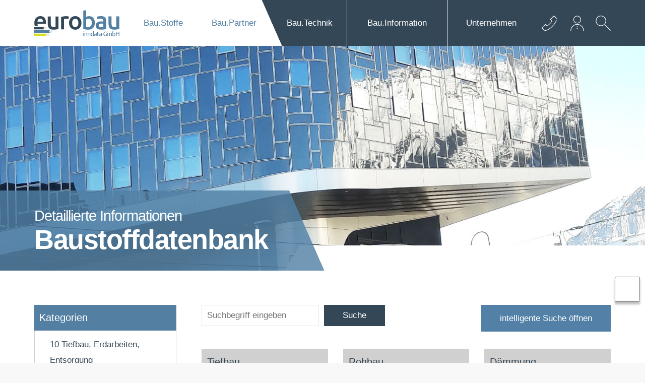

--- FILE ---
content_type: image/svg+xml
request_url: https://www.eurobau.com/bilder/menu_icon_login.svg
body_size: 1309
content:
<?xml version="1.0" encoding="utf-8"?>
<!-- Generator: Adobe Illustrator 16.0.0, SVG Export Plug-In . SVG Version: 6.00 Build 0)  -->
<!DOCTYPE svg PUBLIC "-//W3C//DTD SVG 1.1//EN" "http://www.w3.org/Graphics/SVG/1.1/DTD/svg11.dtd">
<svg version="1.1" id="Ebene_1" xmlns="http://www.w3.org/2000/svg" xmlns:xlink="http://www.w3.org/1999/xlink" x="0px" y="0px"
	 width="49px" height="54.4px" viewBox="0 0 49 54.4" enable-background="new 0 0 49 54.4" xml:space="preserve">
<path fill="#FFFFFF" d="M24.464,27.991c-7.574,0-13.734-6.161-13.734-13.734S16.89,0.522,24.464,0.522s13.734,6.162,13.734,13.735
	S32.038,27.991,24.464,27.991 M24.464,2.515c-6.477,0-11.742,5.267-11.742,11.742c0,6.473,5.266,11.74,11.742,11.74
	c6.475,0,11.742-5.267,11.742-11.74C36.206,7.782,30.938,2.515,24.464,2.515"/>
<path fill="#FFFFFF" d="M48.514,54.442H46.52c0-3.318-0.736-6.467-2.063-9.297c-0.279-0.608-0.588-1.206-0.938-1.784
	c-3.824-6.556-10.932-10.971-19.061-10.971c-12.158,0-22.051,9.896-22.051,22.052H0.414c0-13.264,10.781-24.044,24.045-24.044
	c8.787,0,16.49,4.733,20.686,11.787c0.34,0.569,0.658,1.156,0.936,1.755C47.645,47.108,48.514,50.675,48.514,54.442"/>
<path fill="#FFFFFF" d="M26.198,40.083c0,0.958-0.777,1.732-1.734,1.732c-0.959,0-1.734-0.775-1.734-1.732s0.775-1.732,1.734-1.732
	C25.421,38.351,26.198,39.126,26.198,40.083"/>
<path fill="#FFFFFF" d="M26.198,46.712c0,0.958-0.777,1.733-1.734,1.733c-0.959,0-1.734-0.776-1.734-1.733s0.775-1.733,1.734-1.733
	C25.421,44.979,26.198,45.755,26.198,46.712"/>
</svg>
